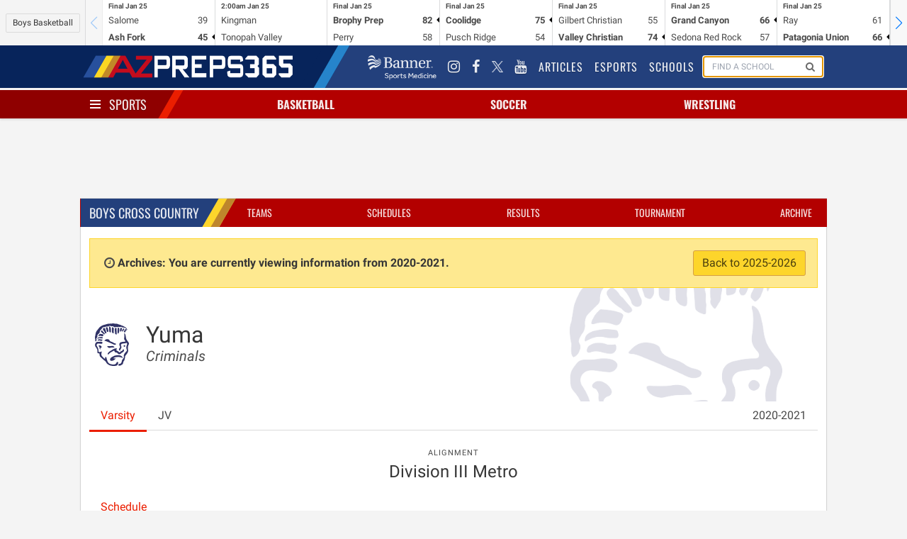

--- FILE ---
content_type: text/html; charset=utf-8
request_url: https://www.google.com/recaptcha/api2/aframe
body_size: 269
content:
<!DOCTYPE HTML><html><head><meta http-equiv="content-type" content="text/html; charset=UTF-8"></head><body><script nonce="PV1VehwAkdnWCljbZWgLWA">/** Anti-fraud and anti-abuse applications only. See google.com/recaptcha */ try{var clients={'sodar':'https://pagead2.googlesyndication.com/pagead/sodar?'};window.addEventListener("message",function(a){try{if(a.source===window.parent){var b=JSON.parse(a.data);var c=clients[b['id']];if(c){var d=document.createElement('img');d.src=c+b['params']+'&rc='+(localStorage.getItem("rc::a")?sessionStorage.getItem("rc::b"):"");window.document.body.appendChild(d);sessionStorage.setItem("rc::e",parseInt(sessionStorage.getItem("rc::e")||0)+1);localStorage.setItem("rc::h",'1769364785740');}}}catch(b){}});window.parent.postMessage("_grecaptcha_ready", "*");}catch(b){}</script></body></html>